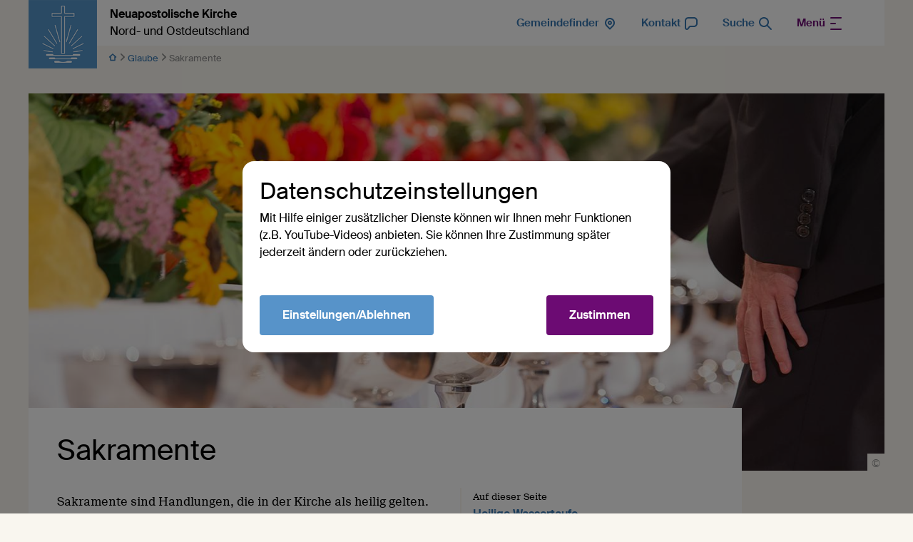

--- FILE ---
content_type: text/html; charset=UTF-8
request_url: https://nak-nordost.de/sakramente
body_size: 82909
content:
<!DOCTYPE html>
<html lang="de"> 
<head>

        <meta charset="utf-8">
        <title>Drei Sakramente - Neuapostolische Kirche Nord- und Ostdeutschland</title>
    
        
        <meta name="DC.title" lang="de" content="Drei Sakramente">
        <meta name="DC.date" scheme="W3CDTF" content="2022-09-30">
        <meta name="viewport" content="width=device-width, initial-scale=1, maximum-scale=1">
        <meta name="description" content=" Das Sakrament der Taufe wird meist in einem regulären Gottesdienst mit der Gemeinde gefeiert. In der Neuapostolischen Kirche gibt es drei Sakramente.">
        <meta property="og:url" content="https://nak-nordost.de/sakramente">
        <meta property="og:title" content="Drei Sakramente">
        <meta property="og:image" content="https://nak-nordost.de/api/media/216862/process?center=0%3A0&crop=max&height=630&token=42447a40a1b40682593df3a58296e8af%3A1801373479%3A9579098&width=1200&zoom=1">
        <meta property="og:image:width" content="1200">
        <meta property="og:image:height" content="630">
        <meta property="og:description" content="Sakramente sind Handlungen, die in der Kirche als heilig gelten. Es sind besondere Riten, bei denen es immer um Gemeinschaft geht: um die Gemeinschaft der Gläubigen untereinander und vor allem ihre Beziehung zu Gott. In der Neuapostolischen Kirche gibt es drei Sakramente: Die Heilige Wassertaufe, die Heilige Versiegelung und das Heilige Abendmahl.
">
        <meta name="seobility" content="c2c16b592e4dd180ef117eced5a1ac24">
        <link rel="canonical" href="https://nak-nordost.de/sakramente" />
    
        <!-- Basis CSS --> 
        <link rel="stylesheet" href="/static/themes/design2022/_theme_elements_557.css?cache=1767775358" />
    
        <!-- Splide -->
        <script src="/static/themes/design2022/js/splide/dist/js/splide.min.js"></script>
        
        <!-- Glightbox -->
        <script>document.addEventListener("touchstart", function(){}, true);</script>
        <script src="/static/themes/design2022/js/glightbox/dist/js/glightbox.min.js"></script>
    
            
    
        <link rel="shortcut icon" href="/static/themes/design2022/fav/favicon.ico">
    
        <link rel="icon" type="image/png" href="/static/themes/design2022/fav/favicon-192x192.png" sizes="192x192" />
        <link rel="icon" type="image/png" href="/static/themes/design2022/fav/favicon-160x160.png" sizes="160x160" />
        <link rel="icon" type="image/png" href="/static/themes/design2022/fav/favicon-96x96.png" sizes="96x96" />
        <link rel="icon" type="image/png" href="/static/themes/design2022/fav/favicon-16x16.png" sizes="16x16" />
        <link rel="icon" type="image/png" href="/static/themes/design2022/fav/favicon-32x32.png" sizes="32x32" />
    
        <script src="/static/themes/design2022/js/videojs/video.min.js"></script>
        <script src="/static/themes/design2022/js/videojs-contrib-quality-levels.min.js?"></script>
        <script src="/static/themes/design2022/js/videojs-hls-quality-selector.min.js"></script>

         




</head>
<body data-buuild-kind="" data-buuild-plugin-zone="true" data-buuild-plugin="Designer" data-buuild-pageload="/admin/557/page/223027/17/pageload">
  

    <div class="container">
        





<header class="container flex-columns hide-on-print" id="dropdown">
    <a href="/" class="logo" title="Logo"><img  src="/static/themes/design2022/images/logo.png" alt="Neuapostolische Kirche Logo" />
       <strong>Neuapostolische Kirche</strong><br />
        Nord- und Ostdeutschland
    </a>
    <span class="space"> </span>
    <a class="menu" href="/gemeindefinder"><em>Gemeindefinder</em>        
        

       <svg width="24px" height="24px" viewBox="0 0 24 24" version="1.1" xmlns="http://www.w3.org/2000/svg" xmlns:xlink="http://www.w3.org/1999/xlink">
        <g id="_Icons-/-24px--/-Place" stroke="none" stroke-width="1" fill="none" fill-rule="evenodd">
            <g id="ic_place" fill="currentColor">
                <g id="checkin" transform="translate(12.000000, 11.000000) rotate(-315.000000) translate(-12.000000, -11.000000) translate(5.000000, 4.000000)">
                    <path d="M7,1.13686838e-13 C3.13400675,1.13686838e-13 0,3.13400675 0,7 C0,10.8659932 3.13400675,14 7,14 L13,14 C13.5522847,14 14,13.5522847 14,13 L14,7 L13.9956923,6.75666659 C13.8567844,2.98314038 10.768348,1.13686838e-13 7,1.13686838e-13 Z M7,2 C9.69148867,2 11.8977332,4.13102566 11.99654,6.81189302 L12.0001692,7.01839514 L12,12 L7,12 C4.23857625,12 2,9.76142375 2,7 C2,4.23857625 4.23857625,2 7,2 Z" id="Combined-Shape"></path>
                    <path d="M7,4 C5.34314575,4 4,5.34314575 4,7 C4,8.65685425 5.34314575,10 7,10 C8.65685425,10 10,8.65685425 10,7 C10,5.34314575 8.65685425,4 7,4 Z M7,6 C7.55228475,6 8,6.44771525 8,7 C8,7.55228475 7.55228475,8 7,8 C6.44771525,8 6,7.55228475 6,7 C6,6.44771525 6.44771525,6 7,6 Z" id="Oval-2"></path>
                </g>
            </g>
        </g>
        </svg>

    
        
        </a>
    <a class="menu" href="/kontakt"><em>Kontakt</em>         
        


 
    <svg width="24px" height="24px" viewBox="0 0 24 24" version="1.1" xmlns="http://www.w3.org/2000/svg" xmlns:xlink="http://www.w3.org/1999/xlink">
        <g id="ic_contact" stroke="none" stroke-width="1" fill="none" fill-rule="evenodd">
            <g id="Chat" transform="translate(3.000000, 3.000000)" fill="currentColor">
                <path d="M7.35720026,0 L11.0355003,0 C11.9373003,0 12.6647003,0 13.2567003,0.0403803074 C13.8654003,0.0819103074 14.4037003,0.169480307 14.9134003,0.380600307 C16.1386003,0.888070307 17.1119003,1.86144031 17.6194003,3.08658031 C17.8305003,3.59628031 17.9181003,4.13456031 17.9596003,4.74331031 C18,5.33531031 18,6.06272031 18,6.96448031 L18,7.03550031 C18,7.93730031 18,8.66470031 17.9596003,9.25670031 C17.9181003,9.86540031 17.8305003,10.4037003 17.6194003,10.9134003 C17.1119003,12.1386003 16.1386003,13.1119003 14.9134003,13.6194003 C14.4037003,13.8305003 13.8654003,13.9181003 13.2567003,13.9596003 C12.6647003,14 11.9373003,14 11.0355003,14 L8.42860026,14 C7.96900026,14 7.87740026,14.0046003 7.80260026,14.0197003 C7.62840026,14.0548003 7.46670026,14.1356003 7.33420026,14.2539003 C7.27730026,14.3047003 7.21860026,14.3752003 6.94286026,14.7429003 L6.92131026,14.7716003 C6.31559026,15.5792003 5.83290026,16.2228003 5.43791026,16.6881003 C5.06664026,17.1255003 4.64696026,17.5654003 4.14609026,17.7725003 C2.76787026,18.3422003 1.18040026,17.8130003 0.419660263,16.5303003 C0.143190263,16.0641003 0.071380263,15.4604003 0.036790263,14.8878003 C0,14.2785003 0,13.4740003 0,12.4645003 L0,7.35720031 C0,6.27341031 0,5.39926031 0.057820263,4.69138031 C0.117370263,3.96253031 0.243180263,3.32234031 0.544970263,2.73005031 C1.02433026,1.78924031 1.78924026,1.02433031 2.73005026,0.544970307 C3.32234026,0.243180307 3.96253026,0.117370307 4.69138026,0.0578203074 C5.39926026,0 6.27341026,0 7.35720026,0 Z M4.85424026,2.05118031 C4.24907026,2.10062031 3.90138026,2.19279031 3.63803026,2.32698031 C3.07354026,2.61460031 2.61460026,3.07354031 2.32698026,3.63803031 C2.19279026,3.90138031 2.10062026,4.24907031 2.05118026,4.85424031 C2.00078026,5.47108031 2.00000026,6.26339031 2.00000026,7.40000031 L2.00000026,12.4286003 C2.00000026,13.4821003 2.00045026,14.2257003 2.03315026,14.7672003 C2.04933026,15.0350003 2.07195026,15.2233003 2.09854026,15.3560003 C2.12107026,15.4685003 2.14072026,15.5106003 2.14180026,15.5133003 C2.39548026,15.9375003 2.92112026,16.1127003 3.37856026,15.9256003 C3.38104026,15.9241003 3.42204026,15.9021003 3.50757026,15.8257003 C3.60844026,15.7355003 3.73951026,15.5984003 3.91318026,15.3938003 C4.26422026,14.9803003 4.71074026,14.3857003 5.34286026,13.5429003 C5.35735026,13.5235003 5.37171026,13.5044003 5.38594026,13.4853003 C5.59427026,13.2071003 5.77734026,12.9626003 6.00255026,12.7617003 C6.40023026,12.4068003 6.88528026,12.1642003 7.40780026,12.0590003 C7.70370026,11.9994003 8.00910026,11.9997003 8.35670026,12.0000003 C8.38050026,12.0000003 8.40440026,12.0000003 8.42860026,12.0000003 L11.0000003,12.0000003 C11.9456003,12.0000003 12.6047003,11.9995003 13.1206003,11.9643003 C13.6275003,11.9297003 13.9227003,11.8650003 14.1481003,11.7716003 C14.8831003,11.4672003 15.4672003,10.8831003 15.7716003,10.1481003 C15.8650003,9.92270031 15.9297003,9.62750031 15.9643003,9.12060031 C15.9995003,8.60470031 16.0000003,7.94560031 16.0000003,7.00000031 C16.0000003,6.05444031 15.9995003,5.39534031 15.9643003,4.87945031 C15.9297003,4.37254031 15.8650003,4.07734031 15.7716003,3.85195031 C15.4672003,3.11687031 14.8831003,2.53284031 14.1481003,2.22836031 C13.9227003,2.13500031 13.6275003,2.07033031 13.1206003,2.03574031 C12.6047003,2.00054031 11.9456003,2.00000031 11.0000003,2.00000031 L7.40000026,2.00000031 C6.26339026,2.00000031 5.47108026,2.00078031 4.85424026,2.05118031 Z" id="Shape"></path>
            </g>
        </g>
    </svg>

    
        
         </a>
    <a class="menu" href="/suche"><em>Suche </em>         
        


<svg width="24px" height="24px" viewBox="0 0 24 24" version="1.1" xmlns="http://www.w3.org/2000/svg" xmlns:xlink="http://www.w3.org/1999/xlink">
    <g id="_Icons-/-24px--/-Search" stroke="none" stroke-width="1" fill="none" fill-rule="evenodd">
        <g id="Search" transform="translate(3.000000, 3.000000)" fill="currentColor">
            <path d="M10.7929,10.7929 C11.1834,10.4024 11.8166,10.4024 12.2071,10.7929 L17.7071,16.2929 C18.0976,16.6834 18.0976,17.3166 17.7071,17.7071 C17.3166,18.0976 16.6834,18.0976 16.2929,17.7071 L10.7929,12.2071 C10.4024,11.8166 10.4024,11.1834 10.7929,10.7929 Z" id="Path"></path>
            <path d="M7,2 C4.23858,2 2,4.23858 2,7 C2,9.7614 4.23858,12 7,12 C9.7614,12 12,9.7614 12,7 C12,4.23858 9.7614,2 7,2 Z M0,7 C0,3.13401 3.13401,0 7,0 C10.866,0 14,3.13401 14,7 C14,10.866 10.866,14 7,14 C3.13401,14 0,10.866 0,7 Z" id="Shape"></path>
        </g>
    </g>
</svg>
    
    
        
        </a>
    
    
    
        
    
            
            

    
    
     <div  class="dropdown flex-columns flex-rows-smartphone gap-0">
            
                  
        
                        
                            
                    <nav class="">
                        
                        <strong><a href="/aktuell">Aktuell</a></strong>
                
                        
                            
                            <a href="/live-und-video">Live und Video</a>
                        
                            
                            <a href="/meldungen">Meldungen</a>
                        
                            
                            <a href="/veranstaltungen">Veranstaltungen</a>
                        
                            
                            <a href="/dialogforum">Dialogforum</a>
                        
                            
                            <a href="/kampagnen">Kampagnen</a>
                        
                            
                            <a href="/downloads">Downloads</a>
                        
                            
                            <a href="/faq">FAQ</a>
                        
                   </nav>
            
                         
                            
                    <nav class="">
                        
                        <strong><a href="/glaube">Glaube</a></strong>
                
                        
                            
                            <a href="/bekenntnis">Bekenntnis</a>
                        
                            
                            <a href="/gottesdienst">Gottesdienst</a>
                        
                            
                            <a href="/sakramente">Sakramente</a>
                        
                            
                            <a href="/segnungen">Segnungen</a>
                        
                            
                            <a href="/seelsorge">Seelsorge</a>
                        
                            
                            <a href="/geistliches-amt">Geistliches Amt</a>
                        
                            
                            <a href="/katechismus">Katechismus</a>
                        
                   </nav>
            
                         
                            
                    <nav class="">
                        
                        <strong><a href="/gemeinschaft">Gemeinschaft</a></strong>
                
                        
                            
                            <a href="/kinder">Kinder</a>
                        
                            
                            <a href="/jugendliche">Jugendliche</a>
                        
                            
                            <a href="/erwachsene">Erwachsene</a>
                        
                            
                            <a href="/gruppen">Gruppen</a>
                        
                            
                            <a href="/kirchenmusik">Kirchenmusik</a>
                        
                            
                            <a href="/oekumene">Ökumene</a>
                        
                            
                            <a href="/weltweit">Weltweit</a>
                        
                   </nav>
            
                         
                            
                    <nav class="">
                        
                        <strong><a href="/kirche">Kirche</a></strong>
                
                        
                            
                            <a href="/kirchenbezirke">Kirchenbezirke</a>
                        
                            
                            <a href="/leitung">Leitung</a>
                        
                            
                            <a href="/verwaltung">Verwaltung</a>
                        
                            
                            <a href="/finanzen">Finanzen</a>
                        
                            
                            <a href="/fortbildung">Fortbildung</a>
                        
                            
                            <a href="/stellenangebote">Stellenangebote</a>
                        
                            
                            <a href="/geschichte">Geschichte</a>
                        
                   </nav>
            
                 

             
             
             <div></div>
       </div>    
    
    <a  href="#dropdown" class="menu toggle-open primary"><em>Menü</em>         
        


    <svg width="24px" height="24px" viewBox="0 0 24 24" version="1.1" xmlns="http://www.w3.org/2000/svg" xmlns:xlink="http://www.w3.org/1999/xlink">
        <g id="_Icons-/-24px--/-_Menu" stroke="none" stroke-width="1" fill="none" fill-rule="evenodd">
            <rect id="Rectangle" x="0" y="0" width="24" height="24"></rect>
            <g id="menu" transform="translate(5.000000, 3.000000)" fill="currentColor">
                    <path d="M14,0 C14.5522847,0 15,0.44771525 15,1 C15,1.51283584 14.6139598,1.93550716 14.1166211,1.99327227 L14,2 L0,2 C-0.55228475,2 -1,1.55228475 -1,1 C-1,0.487164161 -0.61395981,0.0644928393 -0.116621125,0.00672773133 L0,0 L14,0 Z" id="Line"></path>
                <path d="M6,8 C6.55228475,8 7,8.44771525 7,9 C7,9.51283584 6.61395981,9.93550716 6.11662113,9.99327227 L6,10 L0,10 C-0.55228475,10 -1,9.55228475 -1,9 C-1,8.48716416 -0.61395981,8.06449284 -0.116621125,8.00672773 L0,8 L6,8 Z" id="Line"></path>
                <path d="M14,16 C14.5522847,16 15,16.4477153 15,17 C15,17.5128358 14.6139598,17.9355072 14.1166211,17.9932723 L14,18 L0,18 C-0.55228475,18 -1,17.5522847 -1,17 C-1,16.4871642 -0.61395981,16.0644928 -0.116621125,16.0067277 L0,16 L14,16 Z" id="Line"></path>
            </g>
        </g>
    </svg>

    
        
        </a>  
    <a  href="#" class="menu toggle-close" ><em>Menü</em>         
        


    <svg width="24px" height="24px" viewBox="0 0 24 24" version="1.1" xmlns="http://www.w3.org/2000/svg" xmlns:xlink="http://www.w3.org/1999/xlink">
        <g id="_Icons-/-24px--/-_Menu" stroke="none" stroke-width="1" fill="none" fill-rule="evenodd">
            <rect id="Rectangle" x="0" y="0" width="24" height="24"></rect>
            <g id="menu" transform="translate(5.000000, 3.000000)" fill="currentColor">
                    <path d="M14,0 C14.5522847,0 15,0.44771525 15,1 C15,1.51283584 14.6139598,1.93550716 14.1166211,1.99327227 L14,2 L0,2 C-0.55228475,2 -1,1.55228475 -1,1 C-1,0.487164161 -0.61395981,0.0644928393 -0.116621125,0.00672773133 L0,0 L14,0 Z" id="Line"></path>
                <path d="M6,8 C6.55228475,8 7,8.44771525 7,9 C7,9.51283584 6.61395981,9.93550716 6.11662113,9.99327227 L6,10 L0,10 C-0.55228475,10 -1,9.55228475 -1,9 C-1,8.48716416 -0.61395981,8.06449284 -0.116621125,8.00672773 L0,8 L6,8 Z" id="Line"></path>
                <path d="M14,16 C14.5522847,16 15,16.4477153 15,17 C15,17.5128358 14.6139598,17.9355072 14.1166211,17.9932723 L14,18 L0,18 C-0.55228475,18 -1,17.5522847 -1,17 C-1,16.4871642 -0.61395981,16.0644928 -0.116621125,16.0067277 L0,16 L14,16 Z" id="Line"></path>
            </g>
        </g>
    </svg>

    
        
        </a>
</header>

    
        
    

    
        <div class="breadcrumbs hide-on-print">
           
                
            
                <span><a href="/">        
        


    <svg width="12" height="12" viewBox="0 0 12 12" xmlns="http://www.w3.org/2000/svg">
        <path d="m1.002 5.44-.049.047C.508 5.953.833 6.75 1.5 6.75h.75v3.75c0 .414.336.75.75.75h6l.072-.003a.75.75 0 0 0 .678-.747V6.75h.75c.69 0 1.014-.852.498-1.31l-4.5-4a.75.75 0 0 0-.996 0l-4.5 4zM6 3.002l2.634 2.342-.032.02A.75.75 0 0 0 8.25 6v3.75h-4.5V6l-.003-.072a.75.75 0 0 0-.349-.564l-.033-.019L6 3.004z" fill="currentColor" fill-rule="nonzero"/>
    </svg>


    
        
        </a>        
                            
        


    <svg width="9" height="12" viewBox="0 0 9 12" xmlns="http://www.w3.org/2000/svg">
        <path d="M5.855 6 2.232 2.283a.725.725 0 0 1 0-1.063.82.82 0 0 1 1.118 0l4.418 4.248c.31.294.31.77 0 1.064L3.35 10.779a.818.818 0 0 1-1.118 0 .725.725 0 0 1 0-1.063L5.855 6z" fill="currentColor" fill-rule="nonzero"/>
    </svg>

    
        
        
                </span>

                                
                
            
                
                     
                        
                        <span><a href="/glaube">Glaube</a>         
        


    <svg width="9" height="12" viewBox="0 0 9 12" xmlns="http://www.w3.org/2000/svg">
        <path d="M5.855 6 2.232 2.283a.725.725 0 0 1 0-1.063.82.82 0 0 1 1.118 0l4.418 4.248c.31.294.31.77 0 1.064L3.35 10.779a.818.818 0 0 1-1.118 0 .725.725 0 0 1 0-1.063L5.855 6z" fill="currentColor" fill-rule="nonzero"/>
    </svg>

    
        
        </span>
                    
                
                
                
                
                
                <span class="hide-unless-smartphone">Sakramente</span>
                <span class="hide-on-smartphone">Sakramente</span>
        </div>    
    

<div data-buuild-dropzone="container" class="container min-height">
    <div data-uuid="93067BEE-A3DD-11EC-BB68-910EC576BE39" data-buuild-dropzone="maincontent" data-buuild-zone="content" class="">
	



    <!-- me --> 

    <section class="content_page_teaser grid gap-0">
        
        <div class="twelve">
        
            



 








        

        
            

                <div class="media-wrapper">
                    <img loading="lazy" alt="" src="/api/media/216862/process?center=0%3A0&amp;crop=max&amp;height=600&amp;ratio=1360%3A600&amp;token=84340fdd4c3a98aada69d9010e8ad93a%3Ano%3A6468747&amp;width=1360&amp;zoom=1"  />
                    <span class="copyright" title=" Martin Brandt">&copy;</span>
                </div>

            
    

        
    

    

        </div>
                
        <div class="teaser-grid ten ">
            
            <h1 class="teaser-title">Sakramente</h1>        
        
            <div class="teaser-content">
                <p><span><span><span>Sakramente sind Handlungen, die in der Kirche als heilig gelten. Es sind besondere Riten, bei denen es immer um Gemeinschaft geht: um die Gemeinschaft der Gläubigen untereinander und vor allem ihre Beziehung zu Gott. In der Neuapostolischen Kirche gibt es drei Sakramente: Die Heilige Wassertaufe, die Heilige Versiegelung und das Heilige Abendmahl.</span></span></span></p>

            </div>
        
            
                <div class="teaser-marker flex-rows">
                    <p><small>Auf dieser Seite</small></p>
                    
                    
                    
                    
                        
                        
                            
                            
                            
                            
                            
                            
                            
                            
                            
                            
                                <a class="withicon" href="#B74A7BBE-D046-11EC-8E6B-C339196A2839">Heilige Wassertaufe         
        


    <svg width="24" height="24" viewBox="0 0 24 24" xmlns="http://www.w3.org/2000/svg">
        <path d="M11.606 17.548c-.013-.002-.027-.008-.041-.01-.014-.002-.028-.008-.042-.01-.014-.006-.027-.008-.041-.014-.014-.006-.028-.008-.042-.014l-.037-.018a.79.79 0 0 1-.08-.04c-.013-.009-.027-.015-.04-.025a.252.252 0 0 1-.036-.027c-.012-.008-.024-.016-.034-.026-.02-.016-.04-.036-.057-.053l-.006-.006-4.888-4.888a.899.899 0 0 1 1.27-1.269l3.357 3.357-.002-7.61a.896.896 0 1 1 1.793.003v7.607l3.357-3.357a.899.899 0 0 1 1.27 1.27l-4.888 4.887c-.022.021-.043.04-.067.059-.01.01-.02.016-.032.024-.014.01-.027.02-.04.027-.011.008-.025.014-.039.024a.238.238 0 0 1-.037.022l-.04.02c-.014.005-.026.013-.04.02l-.039.015c-.014.006-.028.012-.043.016a.261.261 0 0 1-.042.01l-.044.012c-.015.004-.031.004-.047.008-.014.002-.026.006-.038.006a.891.891 0 0 1-.178 0c-.011 0-.023-.004-.037-.006a.14.14 0 0 0-.05-.014z" fill="currentColor" fill-rule="nonzero"/>
    </svg>


    
        
        </a>
                            
                        
                            
                            
                            
                            
                            
                            
                            
                            
                            
                            
                                <a class="withicon" href="#B74AAF4E-D046-11EC-8E6B-C339196A2839">Heilige Versiegelung         
        


    <svg width="24" height="24" viewBox="0 0 24 24" xmlns="http://www.w3.org/2000/svg">
        <path d="M11.606 17.548c-.013-.002-.027-.008-.041-.01-.014-.002-.028-.008-.042-.01-.014-.006-.027-.008-.041-.014-.014-.006-.028-.008-.042-.014l-.037-.018a.79.79 0 0 1-.08-.04c-.013-.009-.027-.015-.04-.025a.252.252 0 0 1-.036-.027c-.012-.008-.024-.016-.034-.026-.02-.016-.04-.036-.057-.053l-.006-.006-4.888-4.888a.899.899 0 0 1 1.27-1.269l3.357 3.357-.002-7.61a.896.896 0 1 1 1.793.003v7.607l3.357-3.357a.899.899 0 0 1 1.27 1.27l-4.888 4.887c-.022.021-.043.04-.067.059-.01.01-.02.016-.032.024-.014.01-.027.02-.04.027-.011.008-.025.014-.039.024a.238.238 0 0 1-.037.022l-.04.02c-.014.005-.026.013-.04.02l-.039.015c-.014.006-.028.012-.043.016a.261.261 0 0 1-.042.01l-.044.012c-.015.004-.031.004-.047.008-.014.002-.026.006-.038.006a.891.891 0 0 1-.178 0c-.011 0-.023-.004-.037-.006a.14.14 0 0 0-.05-.014z" fill="currentColor" fill-rule="nonzero"/>
    </svg>


    
        
        </a>
                            
                        
                            
                            
                            
                            
                            
                            
                            
                            
                            
                            
                                <a class="withicon" href="#B74A4658-D046-11EC-8E6B-C339196A2839">Heiliges Abendmahl         
        


    <svg width="24" height="24" viewBox="0 0 24 24" xmlns="http://www.w3.org/2000/svg">
        <path d="M11.606 17.548c-.013-.002-.027-.008-.041-.01-.014-.002-.028-.008-.042-.01-.014-.006-.027-.008-.041-.014-.014-.006-.028-.008-.042-.014l-.037-.018a.79.79 0 0 1-.08-.04c-.013-.009-.027-.015-.04-.025a.252.252 0 0 1-.036-.027c-.012-.008-.024-.016-.034-.026-.02-.016-.04-.036-.057-.053l-.006-.006-4.888-4.888a.899.899 0 0 1 1.27-1.269l3.357 3.357-.002-7.61a.896.896 0 1 1 1.793.003v7.607l3.357-3.357a.899.899 0 0 1 1.27 1.27l-4.888 4.887c-.022.021-.043.04-.067.059-.01.01-.02.016-.032.024-.014.01-.027.02-.04.027-.011.008-.025.014-.039.024a.238.238 0 0 1-.037.022l-.04.02c-.014.005-.026.013-.04.02l-.039.015c-.014.006-.028.012-.043.016a.261.261 0 0 1-.042.01l-.044.012c-.015.004-.031.004-.047.008-.014.002-.026.006-.038.006a.891.891 0 0 1-.178 0c-.011 0-.023-.004-.037-.006a.14.14 0 0 0-.05-.014z" fill="currentColor" fill-rule="nonzero"/>
    </svg>


    
        
        </a>
                            
                        
                    
                </div>
                
            
            
            
        </div>
            
          
    </section>


    














         
    

                                               
        
    
            <section class="text_block grid gap-0" id="B74A7BBE-D046-11EC-8E6B-C339196A2839">
    
            
                
                    
                                            
                            <div class="text-image eight offset-two">
                                



 








        

        
            

                <div class="media-wrapper">
                    <img loading="lazy" alt="" src="/api/media/216864/process?center=0%3A0&amp;crop=max&amp;height=1600&amp;ratio=1%3A1&amp;token=b46e44e88763f4be09a621af0fe32c87%3Ano%3A8934936&amp;width=1600&amp;zoom="  />
                    
                </div>

            
    

        
    

    

                            </div>
                        
                    
                
                
                    <div class=" eight offset-two grid gap-0">
                    
                         
                        
                        
                        <div class="text-inner twelve">                        
                            <h2 class="text-titel">Heilige Wassertaufe  <a href="#">        
        

    <svg width="24" height="24" viewBox="0 0 24 24" xmlns="http://www.w3.org/2000/svg">
        <path d="M11.606 6.024c-.013.002-.027.008-.041.01-.014.002-.028.008-.042.01-.014.006-.027.008-.041.014-.014.006-.028.008-.042.014l-.037.018a.79.79 0 0 0-.08.04c-.013.009-.027.015-.04.025a.252.252 0 0 0-.036.027c-.012.008-.024.016-.034.026-.02.016-.04.036-.057.053l-.006.006-4.888 4.888a.899.899 0 0 0 1.27 1.269l3.357-3.357-.002 7.61a.896.896 0 1 0 1.793-.003V9.067l3.357 3.357a.899.899 0 0 0 1.27-1.27l-4.888-4.887c-.022-.021-.043-.04-.067-.059-.01-.01-.02-.016-.032-.024a1.639 1.639 0 0 0-.04-.027c-.011-.008-.025-.014-.039-.024a.238.238 0 0 0-.037-.022l-.04-.02c-.014-.005-.026-.013-.04-.02l-.039-.015c-.014-.006-.028-.012-.043-.016A.261.261 0 0 0 12 6.03l-.044-.012c-.015-.004-.031-.004-.047-.008-.014-.002-.026-.006-.038-.006a.891.891 0 0 0-.178 0c-.011 0-.023.004-.037.006a.14.14 0 0 1-.05.014z" fill="currentColor" fill-rule="nonzero"/>
    </svg>


    
        
        </a></h2>
                            <div class="text-content"><p><span><span><span>„Taufe“ ist einer jener alten religiösen Begriffe, die es bis in unsere Alltagssprache geschafft haben. Wenn etwas „aus der Taufe gehoben“ wird, wird es zum Leben erweckt – etwa eine Idee oder ein neues Projekt. Oft wird auch von „taufen“ gesprochen, wenn Dingen ein Name gegeben wird. Geräte oder Fahrzeuge, nicht zuletzt Schiffe, werden „getauft“, also feierlich in Betrieb genommen und dabei benannt. In jedem Falle ist es immer ein freudiges Ereignis und eine Handlung, die nie im Stillen stattfindet, sondern in fröhlicher Gemeinschaft. Genauso ist es auch dort, wo all diese „Taufen“ ihren begrifflichen Ursprung haben: in der Kirche. Dort ist es aber noch viel mehr als nur ein feierlicher Akt.</span></span></span></p>

<p><strong>Der Mensch bekennt sich zu Gott - Ablauf der Heiligen Taufe im Gottesdienst</strong></p>

<p><span><span><span>Wenn ein Mensch sich taufen lässt, wird er in die Kirche aufgenommen: Er wird Teil der „Kirche Christi“, also der Gemeinschaft derjenigen, die an Jesus Christus glauben und ihn „als Herrn bekennen“, wie es in altem Kirchendeutsch heißt. Bei der Taufe bekennt sich der Mensch zu Gott und sagt „Ja“ zu ihm. Aber dieses Bekenntnis ist nicht einseitig. Auch Gott sagt bei der Taufe „Ja“ zum Menschen: Ja, ich bin für dich da, dein ganzes Leben, ohne Wenn und Aber, auch dann, wenn du dich von mir abwendest. </span></span></span></p>

<p><span><span><span>Das Sakrament der Taufe wird meist in einem regulären Gottesdienst mit der Gemeinde gefeiert. Getauft wird mit Wasser. In der Neuapostolischen Kirche zeichnet der Priester dem Täufling – also dem Menschen, der sich taufen lässt – drei Kreuzzeichen mit Wasser auf die Stirn. Dazu spricht er die Worte: „Ich taufe dich in dem Namen Gottes, des Vaters, des Sohnes und des Heiligen Geistes.“ Die Bibel erzählt davon, dass auch Jesus sich taufen ließ, indem er im Jordan untertauchte. Später gab er seinen Jüngern den Auftrag, auch andere zu taufen: „Gehet hin und lehret alle Völker: Taufet sie auf den Namen des Vaters und des Sohnes und des Heiligen Geistes …“ Das Wasser als Element verweist außerdem darauf, dass nach christlicher Vorstellung mit der Taufe alles Ungute, das den Menschen von Gott trennt, abgewaschen wird.</span></span></span></p>

<p><strong>Taufe von Kindern und Erwachsenen</strong></p>

<p><span><span><span>In der Neuapostolischen Kirche werden sowohl Kinder als auch Erwachsene getauft. Bei Kindern geben deren Eltern stellvertretend das Bekenntnis zu Jesus Christus ab. Wenn die Kinder mit 14 Jahren religionsmündig sind, können sie dieses Bekenntnis bei der Konfirmation bestätigen. Jede Taufe, die mit Wasser und im Namen des dreieinigen Gottes vollzogen wird, ganz gleich in welcher Konfession, erkennt die Neuapostolische Kirche als gültig an, wie dies umgekehrt auch die anderen Kirchen der Ökumene tun.</span></span></span></p>
</div>
                            
                               

                        </div>
               
                        
                    
                        
                        
                    
                </div>

                
            
             </section>

                                                           
                                                                       
                                                           













         
    

                                               
        
    
            <section class="text_block grid gap-0" id="B74AAF4E-D046-11EC-8E6B-C339196A2839">
    
            
                
                    
                                            
                            <div class="text-image eight offset-two">
                                



 








        

        
            

                <div class="media-wrapper">
                    <img loading="lazy" alt="" src="/api/media/216867/process?center=0%3A0&amp;crop=max&amp;height=1600&amp;ratio=1%3A1&amp;token=ce6271583a9ff0d4fbc6fc17a7bee959%3Ano%3A4621281&amp;width=1600&amp;zoom="  />
                    
                </div>

            
    

        
    

    

                            </div>
                        
                    
                
                
                    <div class=" eight offset-two grid gap-0">
                    
                         
                        
                        
                        <div class="text-inner twelve">                        
                            <h2 class="text-titel">Heilige Versiegelung  <a href="#">        
        

    <svg width="24" height="24" viewBox="0 0 24 24" xmlns="http://www.w3.org/2000/svg">
        <path d="M11.606 6.024c-.013.002-.027.008-.041.01-.014.002-.028.008-.042.01-.014.006-.027.008-.041.014-.014.006-.028.008-.042.014l-.037.018a.79.79 0 0 0-.08.04c-.013.009-.027.015-.04.025a.252.252 0 0 0-.036.027c-.012.008-.024.016-.034.026-.02.016-.04.036-.057.053l-.006.006-4.888 4.888a.899.899 0 0 0 1.27 1.269l3.357-3.357-.002 7.61a.896.896 0 1 0 1.793-.003V9.067l3.357 3.357a.899.899 0 0 0 1.27-1.27l-4.888-4.887c-.022-.021-.043-.04-.067-.059-.01-.01-.02-.016-.032-.024a1.639 1.639 0 0 0-.04-.027c-.011-.008-.025-.014-.039-.024a.238.238 0 0 0-.037-.022l-.04-.02c-.014-.005-.026-.013-.04-.02l-.039-.015c-.014-.006-.028-.012-.043-.016A.261.261 0 0 0 12 6.03l-.044-.012c-.015-.004-.031-.004-.047-.008-.014-.002-.026-.006-.038-.006a.891.891 0 0 0-.178 0c-.011 0-.023.004-.037.006a.14.14 0 0 1-.05.014z" fill="currentColor" fill-rule="nonzero"/>
    </svg>


    
        
        </a></h2>
                            <div class="text-content"><p><span><span><span>Die Heilige Versiegelung sticht unter den drei Sakramenten der Neuapostolischen Kirche am stärksten hervor, weil es ein stark apostolisch geprägtes Sakrament ist, auch wenn es der katholischen Firmung ähnlich scheint. </span></span></span></p>

<p><span><span><span>Die Bedeutung der Versiegelung hat sich im Laufe der Kirchengeschichte mehrfach gewandelt. Heute wird es als das Sakrament verstanden, das die Wassertaufe quasi komplettiert: Getaufte Gläubige empfangen bei ihrer Versiegelung die „Gabe des Heiligen Geistes“, wie es offiziell heißt. Sie sind dann „wiedergeboren“ aus „Wasser und Geist“. Sie bekennen damit nicht mehr nur ihren Glauben an Gott als Vater, Sohn und Heiligem Geist, sondern auch an die Apostel und daran, dass diese im Auftrag Jesu Christi tätig sind. Damit rückt auch ein zentrales Motiv des neuapostolischen Glaubens ins Blickfeld: die Erwartung, dass Jesus Christus wiederkommt und dann diejenigen um sich versammelt, die an ihn geglaubt und auf ihn gewartet haben.</span></span></span></p>

<p><strong><span><span><span>Spendung des Sakraments durch Apostel&nbsp; - Ablauf der Heiligen Versiegelung im Gottesdienst</span></span></span></strong></p>

<p><span><span><span>Anders als die Wassertaufe wird das Sakrament der Heiligen Versiegelung ausschließlich von Aposteln gespendet. Sie legen den Gläubigen bei der Versiegelung die Hand auf und sprechen dazu ein Gebet. Auch Kinder empfangen dieses Sakrament. Wie bei der Taufe sind es auch hier die Eltern, die dann stellvertretend das notwendige Bekenntnis ablegen.</span></span></span></p>
</div>
                            
                               

                        </div>
               
                        
                    
                        
                        
                    
                </div>

                
            
             </section>

                                                           
                                                                       
                                                           













         
    

                                               
        
    
            <section class="text_block grid gap-0" id="B74A4658-D046-11EC-8E6B-C339196A2839">
    
            
                
                    
                                            
                            <div class="text-image eight offset-two">
                                



 








        

        
            

                <div class="media-wrapper">
                    <img loading="lazy" alt="" src="/api/media/216863/process?center=0%3A0&amp;crop=max&amp;height=1600&amp;ratio=1%3A1&amp;token=ebc8fff79cbec91e7b5bceba40288277%3Ano%3A232238&amp;width=1600&amp;zoom="  />
                    
                </div>

            
    

        
    

    

                            </div>
                        
                    
                
                
                    <div class=" eight offset-two grid gap-0">
                    
                         
                        
                        
                        <div class="text-inner twelve">                        
                            <h2 class="text-titel">Heiliges Abendmahl  <a href="#">        
        

    <svg width="24" height="24" viewBox="0 0 24 24" xmlns="http://www.w3.org/2000/svg">
        <path d="M11.606 6.024c-.013.002-.027.008-.041.01-.014.002-.028.008-.042.01-.014.006-.027.008-.041.014-.014.006-.028.008-.042.014l-.037.018a.79.79 0 0 0-.08.04c-.013.009-.027.015-.04.025a.252.252 0 0 0-.036.027c-.012.008-.024.016-.034.026-.02.016-.04.036-.057.053l-.006.006-4.888 4.888a.899.899 0 0 0 1.27 1.269l3.357-3.357-.002 7.61a.896.896 0 1 0 1.793-.003V9.067l3.357 3.357a.899.899 0 0 0 1.27-1.27l-4.888-4.887c-.022-.021-.043-.04-.067-.059-.01-.01-.02-.016-.032-.024a1.639 1.639 0 0 0-.04-.027c-.011-.008-.025-.014-.039-.024a.238.238 0 0 0-.037-.022l-.04-.02c-.014-.005-.026-.013-.04-.02l-.039-.015c-.014-.006-.028-.012-.043-.016A.261.261 0 0 0 12 6.03l-.044-.012c-.015-.004-.031-.004-.047-.008-.014-.002-.026-.006-.038-.006a.891.891 0 0 0-.178 0c-.011 0-.023.004-.037.006a.14.14 0 0 1-.05.014z" fill="currentColor" fill-rule="nonzero"/>
    </svg>


    
        
        </a></h2>
                            <div class="text-content"><p><span><span><span>Das Heilige Abendmahl zeigt, dass Glauben auch etwas Sinnliches ist. „Schmecket und sehet, wie freundlich der Herr ist“, heißt es schon in einem alten Psalm. Gleichzeitig ist das Abendmahl auch das geheimnisvollste der Sakramente. Die Konfessionen messen ihm unterschiedliche Bedeutung zu, aber alle feiern es im Gedenken an das letzte Abendmahl, das Jesus im Kreis der engsten Vertrauten am Vorabend seines Todes gefeiert hat. Brot und Wein stehen dabei im Mittelpunkt. </span></span></span></p>

<p><span><span><span>Gleichzeitig regt das Abendmahl seit je her auch zum Widerspruch an. Am Beginn steht eine provozierende Aussage Jesu: Wer nicht „sein Fleisch“ esse und „sein Blut“ trinke, habe „kein Leben“ in sich. Die sprachlichen Bilder, die dem Abendmahl seinen Sinn geben, sind erklärungsbedürftig. Die Gläubigen „genießen“ beim Abendmahl „Leib und Blut Jesu“. Manche alten Kirchenlieder, die die Gemeinde auch heute noch zur Abendmahlsfeier singt, sind blutgetränkt: „…dein Blut mein Freudenmeer“, „sein Blut wusch meine Seele rein“ oder auch „… dein Blut! Ich tauche mich tief hinein in diese Flut“. Schon die Bibel berichtet davon, dass sich Menschen von Jesus abwandten angesichts dieser drastischen Aufforderung. Erst kurz vor seinem Tod eröffnet er denjenigen, die sich nicht abbringen ließen, was er mit seinen Worten gemeint hatte: Beim letzten Abendmahl erklärt er Brot und Wein zu seinem Fleisch und Blut.</span></span></span></p>

<p><strong><span><span><span>Zum Gedächtnis an das Leiden und Sterben Jesu - Ablauf des Heiligen Abendmahls im Gottesdienst</span></span></span></strong></p>

<p><span><span><span>Seither feiert die Christenheit das Abendmahl mit Brot und Wein zum Gedächtnis an das Leiden und Sterben Jesu und an seine Auferstehung. Und doch ist es mehr als nur ein symbolischer Akt. Nach neuapostolischer Lehre werden Brot und Wein beim Abendmahl zwar nicht sichtbar, aber doch wahrhaftig zu Leib und Blut Christi. Mit anderen Worten: Gott selbst gibt sich also im Abendmahl den Gläubigen hin. Sie empfangen es in Form einer Hostie, also einer Oblate, die ungefähr den Durchmesser eines Zwei-Euro-Stücks hat. Auf ihr sind drei Weintropfen geträufelt. Der Priester reicht die Hostie mit den Worten: „Der Leib und das Blut Jesu für dich gegeben“. Die Gläubigen nehmen sie und antworten darauf mit „Amen“.</span></span></span></p>

<p><span><span><span>Das Abendmahl führt also nicht nur die Gläubigen untereinander zusammen, sondern verbindet sie auch mit Jesus Christus. Das Bild des „Leibes Christi“ erinnert daran, dass in den biblischen Schriften auch die Gemeinschaft der Gläubigen als „Leib Christi“ bezeichnet wird. Sie selbst sind durch die Taufe Teil dieses „Leibes“. Das Abendmahl verstärkt damit den Gedanken des Dazugehörens. Wer es feiert, erneuert sein Bekenntnis zu Jesus Christus. Außerdem ist es unter dem Gedanken von Tod und Auferstehung eine Erinnerung daran, dass Christus zugesagt hat, wiederzukommen. Das gemeinsame Mahl ist auf diese Weise ein Stück vorweggenommenes Himmelreich – ein gemeinsames Innehalten und sich Stärken für den weiteren Weg.</span></span></span></p>
</div>
                            
                               

                        </div>
               
                        
                    
                        
                        
                    
                </div>

                
            
             </section>

                                                           
                                                                       
                                                           



<section class="content_related hide-on-print" id="CE18F26A-D1DD-11EC-A6FA-F925196A2839">
    
    <h2>Empfohlene Inhalte</h2>
    
    <div class="grid">
        
        <div class="six  flex-rows gap-0">
            
            



 








        

        
            

                <div class="media-wrapper">
                    <img loading="lazy" alt="" src="/api/media/10536598/process?center=0%3A0&amp;crop=max&amp;height=450&amp;ratio=16%3A9&amp;token=321df1c55ecd4e140e9eae54a7fc6c3a%3Ano%3A8480920&amp;width=800&amp;zoom=1"  />
                    <span class="copyright" title=" Jessica Krämer">&copy;</span>
                </div>

            
    

        
    

    


            <div class="inner flex-rows space">
                <h3>Segnungen</h3>
                <div><p>Segen – das ist ein Stück Himmel to go. Ein Zuspruch auf dem Weg. Es bedeutet getragen zu werden und behütet zu sein. Gesegnet sein ist das gute Gefühl, das Leben nicht allein stemmen zu müssen. Die Neuapostolische Kirche segnet Gläubige auf ihrem Lebensweg in unterschiedlichen Lebenssituationen.</p>
</div>
                <a href="/segnungen" class="button">Mehr dazu</a>
            </div>                
        </div>
        
        <div class="six flex-rows gap-0">
                   
            



 








        

        
            

                <div class="media-wrapper">
                    <img loading="lazy" alt="" src="/api/media/10536599/process?center=0%3A0&amp;crop=max&amp;height=450&amp;ratio=16%3A9&amp;token=ba9fdb5c408b8566af3874054b6b3964%3Ano%3A9841267&amp;width=800&amp;zoom=1"  />
                    <span class="copyright" title=" Frank Schuldt">&copy;</span>
                </div>

            
    

        
    

    


            <div class="inner flex-rows space">
                <h3>Katechismus</h3>
                <div><p>Auf welchen Traditionen und Lehren der neuapostolische Glaube fußt, erzählt der 2012 erschienene „Katechismus der Neuapostolischen Kirche“. Das Grundlagenwerk gibt einen systematischen Überblick über die Lehre und zeigt dabei auch die historischen Zusammenhänge.</p>
</div>
                <a href="/katechismus" class="button">Mehr dazu</a>
            </div>
        </div>
        
    </div>
    
</section>



</div>


</div>  
<footer class="container hide-on-print">
    
    <div class="flex-columns flex-rows-smartphone gap-32">
    
        <div class="auto flex-rows space">
            
            <div class="flex-columns gap-8 ">
                <a href="/" title="Logo"><img src="/static/themes/design2022/images/logo.png" alt="Neuapostolische Kirche Logo" /></a>
                <p>
                    <strong>Neuapostolische Kirche</strong><br />
                    Nord- und Ostdeutschland<br/>
                </p>
            </div>
            
            
            <div class="space">
                
            </div>
            <nav class="social flex-columns gap-24"> 
            
                <a href="https://www.youtube.com/c/NeuapostolischeKircheNordundOstdeutschland">         
        

    <svg width="32px" height="32px" viewBox="0 0 32 32" version="1.1" xmlns="http://www.w3.org/2000/svg" xmlns:xlink="http://www.w3.org/1999/xlink">
        <g id="_Icons-/-32px---Social--/-Youtube" stroke="none" stroke-width="1" fill="none" fill-rule="evenodd">
            <path d="M16,4 C0.2752,4 0,5.36207792 0,16 C0,26.6379221 0.2752,28 16,28 C31.7248,28 32,26.6379221 32,16 C32,5.36207792 31.7248,4 16,4 Z M21.5712532,16.5350388 L15.0400473,19.8933451 C14.4683849,20.1849538 14,19.8580957 14,19.1627212 L14,12.8370565 C14,12.1432842 14.4683849,11.8148239 15.0400473,12.1064326 L21.5712532,15.4647389 C22.1429156,15.7595521 22.1429156,16.2402257 21.5712532,16.5350388 Z" id="Shape" fill="currentColor"></path>
        </g>
    </svg>
    
    
        
        </a>
                <a href="https://www.instagram.com/nak_nordost/">         
        

    <svg width="32px" height="32px" viewBox="0 0 32 32" version="1.1" xmlns="http://www.w3.org/2000/svg" xmlns:xlink="http://www.w3.org/1999/xlink">
        <g id="_Icons-/-32px---Social--/-Instagram" stroke="none" stroke-width="1" fill="none" fill-rule="evenodd">
            <path d="M17.3483434,0.000782949024 C20.4850541,0.00498639978 21.085246,0.0273174615 22.5967795,0.0962843437 C24.299793,0.173959642 25.4628901,0.444457676 26.480608,0.840011035 C27.5327494,1.24883842 28.4250309,1.79593165 29.3145814,2.68541861 C30.2040683,3.57496909 30.7511616,4.46725058 31.1600525,5.51939203 C31.5555423,6.53710992 31.8260404,7.70020701 31.9037157,9.40322046 C31.9726825,10.914754 31.9950136,11.5149459 31.9992171,14.6517008 L31.9999539,15.636763 L31.9999539,15.636763 L32,16.0000318 C32,16.1241834 31.999985,16.2452326 31.9999539,16.3632952 L31.9992171,17.3483434 C31.9950136,20.4850541 31.9726825,21.085246 31.9037157,22.5967795 C31.8260404,24.299793 31.5555423,25.4628901 31.1600525,26.480608 C30.7511616,27.5327494 30.2040683,28.4250309 29.3145814,29.3145814 C28.4250309,30.2040683 27.5327494,30.7511616 26.480608,31.1600525 C25.4628901,31.5555423 24.299793,31.8260404 22.5967795,31.9037157 C21.085246,31.9726825 20.4850541,31.9950136 17.3483434,31.9992171 L16.3632952,31.9999539 L16.3632952,31.9999539 L16.0000318,32 C15.8758783,32 15.7548273,31.999985 15.636763,31.9999539 L14.6517008,31.9992171 C11.5149459,31.9950136 10.914754,31.9726825 9.40322046,31.9037157 C7.70020701,31.8260404 6.53710992,31.5555423 5.51939203,31.1600525 C4.46725058,30.7511616 3.57496909,30.2040683 2.68541861,29.3145814 C1.79593165,28.4250309 1.24883842,27.5327494 0.840011035,26.480608 C0.444457676,25.4628901 0.173959642,24.299793 0.0962843437,22.5967795 C0.0273174615,21.085246 0.00498639978,20.4850541 0.000782949024,17.3483434 L0.000782949024,14.6517008 C0.00498639978,11.5149459 0.0273174615,10.914754 0.0962843437,9.40322046 C0.173959642,7.70020701 0.444457676,6.53710992 0.840011035,5.51939203 C1.24883842,4.46725058 1.79593165,3.57496909 2.68541861,2.68541861 C3.57496909,1.79593165 4.46725058,1.24883842 5.51939203,0.840011035 C6.53710992,0.444457676 7.70020701,0.173959642 9.40322046,0.0962843437 C10.914754,0.0273174615 11.5149459,0.00498639978 14.6517008,0.000782949024 Z M16.3571076,2.88291874 L15.6429506,2.88291874 C15.526921,2.88294642 15.4138504,2.88298847 15.3036235,2.8830459 L14.6754622,2.88358349 C11.5967287,2.88740083 11.0289469,2.90799768 9.534627,2.97617701 C7.97464279,3.04731056 7.12745489,3.30796422 6.56365798,3.52708096 C5.81681919,3.81733126 5.28382565,4.16404382 4.72396649,4.72396649 C4.16404382,5.28382565 3.81733126,5.81681919 3.52708096,6.56365798 C3.30796422,7.12745489 3.04731056,7.97464279 2.97617701,9.534627 C2.90799768,11.0289469 2.88740083,11.5967287 2.88358349,14.6754622 L2.8830459,15.3036235 C2.88293103,15.5240774 2.88287773,15.7559058 2.88287773,16.0000318 L2.88291874,16.3571076 C2.88294642,16.4731355 2.88298847,16.5862044 2.8830459,16.6964298 L2.88358349,17.3245819 C2.88740083,20.4032713 2.90799768,20.9710531 2.97617701,22.465373 C3.04731056,24.0253572 3.30796422,24.8725451 3.52708096,25.436342 C3.81733126,26.1831808 4.16410733,26.7161743 4.72396649,27.2760335 C5.28382565,27.8359562 5.81681919,28.1826687 6.56365798,28.472919 C7.12745489,28.6920358 7.97464279,28.9526894 9.534627,29.023823 C11.0287782,29.0920023 11.596441,29.1125992 14.6753702,29.1164165 L15.3035733,29.1169541 C15.5240425,29.117069 15.7558876,29.1171223 16.0000318,29.1171223 L16.3571339,29.1170813 C16.4731703,29.1170536 16.5862473,29.1170115 16.6964805,29.1169541 L17.3246761,29.1164165 C20.4035718,29.1125992 20.9712781,29.0920023 22.465373,29.023823 C24.0253572,28.9526894 24.8725451,28.6920358 25.436342,28.472919 C26.1831808,28.1826687 26.7161743,27.8359562 27.2760335,27.2760335 C27.8359562,26.7161743 28.1826687,26.1831808 28.472919,25.436342 C28.6920358,24.8725451 28.9526894,24.0253572 29.023823,22.465373 C29.0920023,20.9710531 29.1125992,20.4032713 29.1164165,17.3245819 L29.1169541,16.6964298 C29.117069,16.4759791 29.1171223,16.2441541 29.1171223,16.0000318 L29.1170813,15.6429506 C29.1170536,15.526921 29.1170115,15.4138504 29.1169541,15.3036235 L29.1164165,14.6754622 C29.1125992,11.5967287 29.0920023,11.0289469 29.023823,9.534627 C28.9526894,7.97464279 28.6920358,7.12745489 28.472919,6.56365798 C28.1826687,5.81681919 27.8359562,5.28382565 27.2760335,4.72396649 C26.7161743,4.16404382 26.1831808,3.81733126 25.436342,3.52708096 C24.8725451,3.30796422 24.0253572,3.04731056 22.465373,2.97617701 C20.9710531,2.90799768 20.4032713,2.88740083 17.3245819,2.88358349 L16.6964298,2.8830459 C16.4759791,2.88293103 16.2441541,2.88287773 16.0000318,2.88287773 Z M16.0000318,7.78378893 C20.5377173,7.78378893 24.2162111,11.4622827 24.2162111,16.0000318 C24.2162111,20.5377173 20.5377173,24.2162111 16.0000318,24.2162111 C11.4622827,24.2162111 7.78378893,20.5377173 7.78378893,16.0000318 C7.78378893,11.4622827 11.4622827,7.78378893 16.0000318,7.78378893 Z M16.0000318,10.6666667 C18.9455324,10.6666667 21.3333333,13.0544676 21.3333333,16.0000318 C21.3333333,18.9455324 18.9455324,21.3333333 16.0000318,21.3333333 C13.0544676,21.3333333 10.6666667,18.9455324 10.6666667,16.0000318 C10.6666667,13.0544676 13.0544676,10.6666667 16.0000318,10.6666667 Z M24.5408214,5.53914429 C25.6012194,5.53914429 26.4608557,6.39878057 26.4608557,7.45917859 C26.4608557,8.51957661 25.6012194,9.37914937 24.5408214,9.37914937 C23.4804869,9.37914937 22.6208506,8.51957661 22.6208506,7.45917859 C22.6208506,6.39878057 23.4804869,5.53914429 24.5408214,5.53914429 Z" id="Icon" fill="currentColor"></path>
        </g>
    </svg>
    
        
        </a>
                <a href="https://minutenmitgott.de">         
        

    <svg width="32px" height="32px" viewBox="0 0 32 32" version="1.1" xmlns="http://www.w3.org/2000/svg" xmlns:xlink="http://www.w3.org/1999/xlink">
        <g id="_Icons-/-32px---Social--/-Podcast" stroke="none" stroke-width="1" fill="none" fill-rule="evenodd">
            <g id="Microphone" transform="translate(3.000000, 0.000000)" fill="currentColor">
                <path d="M3.25,14.4 C3.25,13.51632 2.522455,12.8 1.625,12.8 C0.727545,12.8 0,13.51632 0,14.4 C0,20.92736 4.96224625,26.3136 11.375,27.10096 L11.375,30.4 C11.375,31.28368 12.1025125,32 13,32 C13.8974875,32 14.625,31.28368 14.625,30.4 L14.625,27.10096 C21.0377375,26.3136 26,20.92736 26,14.4 C26,13.51632 25.2724875,12.8 24.375,12.8 C23.4775125,12.8 22.75,13.51632 22.75,14.4 C22.75,19.70192 18.3847625,24 13,24 C7.61522125,24 3.25,19.70192 3.25,14.4 Z" id="Path" fill-rule="nonzero"></path>
                <path d="M6.5,6.4 C6.5,2.865376 9.4101475,0 13,0 C16.5897875,0 19.5,2.865376 19.5,6.4 L19.5,14.4 C19.5,17.93456 16.5897875,20.8 13,20.8 C9.4101475,20.8 6.5,17.93456 6.5,14.4 L6.5,6.4 Z M13,3.2 C11.205025,3.2 9.75,4.632688 9.75,6.4 L9.75,14.4 C9.75,16.16736 11.205025,17.6 13,17.6 C14.794975,17.6 16.25,16.16736 16.25,14.4 L16.25,6.4 C16.25,4.632688 14.794975,3.2 13,3.2 Z" id="Shape"></path>
            </g>
        </g>
    </svg>
    
        
        </a>
                <a href="https://www.facebook.com/NAK.NordundOstdeutschland/">         
        

    
    <svg width="32px" height="32px" viewBox="0 0 32 32" version="1.1" xmlns="http://www.w3.org/2000/svg" xmlns:xlink="http://www.w3.org/1999/xlink">
        <g id="_Icons-/-32px---Social--/-Facebook" stroke="none" stroke-width="1" fill="none" fill-rule="evenodd">
            <path d="M30.2344828,0 L1.76551724,0 C0.790448993,0 0,0.790448993 0,1.76551724 L0,30.2344828 C0,31.209551 0.790448993,32 1.76551724,32 L17.1034483,32 L17.1034483,19.6248276 L12.937931,19.6248276 L12.937931,14.7806897 L17.1034483,14.7806897 L17.1034483,11.2165517 C17.1034483,7.08413793 19.6303448,4.83310345 23.3158621,4.83310345 C24.5578338,4.83039494 25.7990885,4.89301016 27.0344828,5.02068966 L27.0344828,9.34068966 L24.4965517,9.34068966 C22.4882759,9.34068966 22.0965517,10.2896552 22.0965517,11.6910345 L22.0965517,14.7751724 L26.8965517,14.7751724 L26.2731034,19.6193103 L22.0689655,19.6193103 L22.0689655,32 L30.2344828,32 C31.209551,32 32,31.209551 32,30.2344828 L32,1.76551724 C32,0.790448993 31.209551,0 30.2344828,0 Z" id="Icon" fill="currentColor"></path>
        </g>
    </svg>

    
        
        </a>
            
            </nav>
            <p><small>&copy; 2023 Alle Rechte vorbehalten</small></p>
        </div>            
        
        <ul class="auto">
            <li><small>Schnellzugriff</small></li>
            <li><a href="/gemeindefinder">Gemeindefinder</a></li>
            <li><a href="/kontakt">Kontakt</a></li>
            <li><a href="/spende">Spende</a></li>
            <li><a href="/sitemap">Sitemap</a></li>
            <li><a href="/suche">Suche</a></li>
            
        </ul>
        
        <ul class="auto">
            <li><small>Rechtliche Seiten</small></li>
            <li><a href="/impressum">Impressum</a></li>
            <li><a href="/verfassung">Verfassung</a></li>
            <li><a href="/datenschutz">Datenschutzrichtlinie</a></li>
            <li><a style="cursor: pointer" data-modal="cookie_settings">Datenschutzeinstellungen</a></li>
        </ul>
        
        
        <ul class="auto">
            <li><small>Weitere Auftritte der NAK</small></li>
            <li><a href="https://nac.today" class="withicon">nac.today         
        


    <svg width="24" height="24" viewBox="0 0 24 24" xmlns="http://www.w3.org/2000/svg">
        <path d="M14.193 3a.899.899 0 0 1 0 1.795H4.795v14.413h14.412V9.809A.897.897 0 0 1 21 9.807v10.295a.899.899 0 0 1-.898.898H3.898A.899.899 0 0 1 3 20.102V3.898C3 3.403 3.403 3 3.898 3zm.988 5.114c.025 0 .053 0 .078.003.014 0 .028.002.042.005.014 0 .03.003.045.006l.047.011a.79.79 0 0 1 .084.028l.04.014c.013.005.024.014.038.02.014.005.026.013.04.019.01.008.025.014.036.022.011.009.025.014.036.023.014.011.028.02.045.025.011.008.022.014.03.022.048.04.09.082.127.126.008.009.014.02.022.031.008.014.02.025.028.04l.022.038a.261.261 0 0 1 .023.037c.008.014.014.028.02.042l.016.039.028.084a.238.238 0 0 1 .011.042c.003.016.009.03.011.044l.009.048c.003.014.005.025.005.04.003.03.006.058.006.089v6.911a.899.899 0 0 1-1.795 0v-4.748l-5.38 5.38a.893.893 0 0 1-1.27 0 .896.896 0 0 1 .001-1.267l5.382-5.379H8.261a.899.899 0 0 1 0-1.795z" fill="currentColor" fill-rule="nonzero"/>
    </svg>


    
        
        </a></li>
            <li><a href="https://nak.org"  class="withicon">NAK International         
        


    <svg width="24" height="24" viewBox="0 0 24 24" xmlns="http://www.w3.org/2000/svg">
        <path d="M14.193 3a.899.899 0 0 1 0 1.795H4.795v14.413h14.412V9.809A.897.897 0 0 1 21 9.807v10.295a.899.899 0 0 1-.898.898H3.898A.899.899 0 0 1 3 20.102V3.898C3 3.403 3.403 3 3.898 3zm.988 5.114c.025 0 .053 0 .078.003.014 0 .028.002.042.005.014 0 .03.003.045.006l.047.011a.79.79 0 0 1 .084.028l.04.014c.013.005.024.014.038.02.014.005.026.013.04.019.01.008.025.014.036.022.011.009.025.014.036.023.014.011.028.02.045.025.011.008.022.014.03.022.048.04.09.082.127.126.008.009.014.02.022.031.008.014.02.025.028.04l.022.038a.261.261 0 0 1 .023.037c.008.014.014.028.02.042l.016.039.028.084a.238.238 0 0 1 .011.042c.003.016.009.03.011.044l.009.048c.003.014.005.025.005.04.003.03.006.058.006.089v6.911a.899.899 0 0 1-1.795 0v-4.748l-5.38 5.38a.893.893 0 0 1-1.27 0 .896.896 0 0 1 .001-1.267l5.382-5.379H8.261a.899.899 0 0 1 0-1.795z" fill="currentColor" fill-rule="nonzero"/>
    </svg>


    
        
        </a></li>
            
            <li><a href="https://nak-sued.de"  class="withicon">NAK Süddeutschland         
        


    <svg width="24" height="24" viewBox="0 0 24 24" xmlns="http://www.w3.org/2000/svg">
        <path d="M14.193 3a.899.899 0 0 1 0 1.795H4.795v14.413h14.412V9.809A.897.897 0 0 1 21 9.807v10.295a.899.899 0 0 1-.898.898H3.898A.899.899 0 0 1 3 20.102V3.898C3 3.403 3.403 3 3.898 3zm.988 5.114c.025 0 .053 0 .078.003.014 0 .028.002.042.005.014 0 .03.003.045.006l.047.011a.79.79 0 0 1 .084.028l.04.014c.013.005.024.014.038.02.014.005.026.013.04.019.01.008.025.014.036.022.011.009.025.014.036.023.014.011.028.02.045.025.011.008.022.014.03.022.048.04.09.082.127.126.008.009.014.02.022.031.008.014.02.025.028.04l.022.038a.261.261 0 0 1 .023.037c.008.014.014.028.02.042l.016.039.028.084a.238.238 0 0 1 .011.042c.003.016.009.03.011.044l.009.048c.003.014.005.025.005.04.003.03.006.058.006.089v6.911a.899.899 0 0 1-1.795 0v-4.748l-5.38 5.38a.893.893 0 0 1-1.27 0 .896.896 0 0 1 .001-1.267l5.382-5.379H8.261a.899.899 0 0 1 0-1.795z" fill="currentColor" fill-rule="nonzero"/>
    </svg>


    
        
        </a></li>
            <li><a href="https://nak-west.de"  class="withicon">NAK Westdeutschland         
        


    <svg width="24" height="24" viewBox="0 0 24 24" xmlns="http://www.w3.org/2000/svg">
        <path d="M14.193 3a.899.899 0 0 1 0 1.795H4.795v14.413h14.412V9.809A.897.897 0 0 1 21 9.807v10.295a.899.899 0 0 1-.898.898H3.898A.899.899 0 0 1 3 20.102V3.898C3 3.403 3.403 3 3.898 3zm.988 5.114c.025 0 .053 0 .078.003.014 0 .028.002.042.005.014 0 .03.003.045.006l.047.011a.79.79 0 0 1 .084.028l.04.014c.013.005.024.014.038.02.014.005.026.013.04.019.01.008.025.014.036.022.011.009.025.014.036.023.014.011.028.02.045.025.011.008.022.014.03.022.048.04.09.082.127.126.008.009.014.02.022.031.008.014.02.025.028.04l.022.038a.261.261 0 0 1 .023.037c.008.014.014.028.02.042l.016.039.028.084a.238.238 0 0 1 .011.042c.003.016.009.03.011.044l.009.048c.003.014.005.025.005.04.003.03.006.058.006.089v6.911a.899.899 0 0 1-1.795 0v-4.748l-5.38 5.38a.893.893 0 0 1-1.27 0 .896.896 0 0 1 .001-1.267l5.382-5.379H8.261a.899.899 0 0 1 0-1.795z" fill="currentColor" fill-rule="nonzero"/>
    </svg>


    
        
        </a></li>
            
        </ul>
        
        
    </div>        
        
</footer>

<div class="modal" id="cookie_settings">
    <div class="modal-bg"></div>
    <div class="modal-container" id="ck_container">
        <h2>Datenschutzeinstellungen</h2>
        <p>Mit Hilfe einiger zusätzlicher Dienste können wir Ihnen mehr Funktionen (z.B. YouTube-Videos) anbieten. Sie können Ihre Zustimmung später jederzeit ändern oder zurückziehen.</p>
        
        <div class="modal-bar modal-bar-top">
            <a id="cookies_more_settings" class="button">Einstellungen/Ablehnen</a> 
            <span class="space"> </span>
            <button class="modal-close modal-exit primary">Zustimmen</button>
        </div>
    </div>
    <div class="modal-extended off" id="cookies_extended_container">
        <h2>Datenschutzeinstellungen</h2>
        <p>Diese Internetseite verwendet notwendige Cookies, um die ordnungsgemäße Funktion sicher zu stellen. Jeder Nutzer entscheidet selbst, welche zusätzlichen Dienste genutzt werden sollen. Die Zustimmung kann jederzeit zurückgezogen werden.</p>
        
        <div class="modal-bar  modal-bar-bottom">
            <a id="cookies_reject_all" class="button">Alle ablehnen</a>
            <span class="space"></span>
            <button class="modal-close modal-exit  primary">Allen Diensten zustimmen</button>
        </div>
        
        <h2>Einstellungen</h2>
        <p>Nachfolgend lassen sich Dienste, die auf dieser Website angeboten werden, anpassen. Aktivieren oder deaktivieren Sie die Dienste, wie Sie es für richtig halten. Um mehr zu erfahren, lesen Sie bitte unsere <a href='/datenschutz'>Datenschutzerklärung</a>.</p>
        <div class="modal-settings">
            
            <div class="modal-row" >
                <label class="space">
                    <input type="checkbox" disabled checked />
                    Erforderliche Dienste (Immer aktiv)
                </label>
                
                <label> 
                    <input class="text_input" type="checkbox" />
                    <span class="arrow">        
        


    <svg width="24" height="24" viewBox="0 0 24 24" xmlns="http://www.w3.org/2000/svg">
        <path d="M11.606 17.548c-.013-.002-.027-.008-.041-.01-.014-.002-.028-.008-.042-.01-.014-.006-.027-.008-.041-.014-.014-.006-.028-.008-.042-.014l-.037-.018a.79.79 0 0 1-.08-.04c-.013-.009-.027-.015-.04-.025a.252.252 0 0 1-.036-.027c-.012-.008-.024-.016-.034-.026-.02-.016-.04-.036-.057-.053l-.006-.006-4.888-4.888a.899.899 0 0 1 1.27-1.269l3.357 3.357-.002-7.61a.896.896 0 1 1 1.793.003v7.607l3.357-3.357a.899.899 0 0 1 1.27 1.27l-4.888 4.887c-.022.021-.043.04-.067.059-.01.01-.02.016-.032.024-.014.01-.027.02-.04.027-.011.008-.025.014-.039.024a.238.238 0 0 1-.037.022l-.04.02c-.014.005-.026.013-.04.02l-.039.015c-.014.006-.028.012-.043.016a.261.261 0 0 1-.042.01l-.044.012c-.015.004-.031.004-.047.008-.014.002-.026.006-.038.006a.891.891 0 0 1-.178 0c-.011 0-.023-.004-.037-.006a.14.14 0 0 0-.05-.014z" fill="currentColor" fill-rule="nonzero"/>
    </svg>


    
        
         </span>
                    <span class="hidden_text">Diese Dienste sind für die korrekte Funktion dieser Internetseite unerlässlich. Die können sie hier nicht deaktivieren, da der Dienst sonst nicht richtig funktionieren würde.</span>
                </label>
                
            </div>
                
            
            
            <div class="modal-row">
                <label class="space">
                    <input id="cookies_vgwort_slider" type="checkbox" />
                    VG Wort Cookies
                </label>
                
                <label >
                    <input class="text_input" type="checkbox" />
                    <span class="arrow">        
        


    <svg width="24" height="24" viewBox="0 0 24 24" xmlns="http://www.w3.org/2000/svg">
        <path d="M11.606 17.548c-.013-.002-.027-.008-.041-.01-.014-.002-.028-.008-.042-.01-.014-.006-.027-.008-.041-.014-.014-.006-.028-.008-.042-.014l-.037-.018a.79.79 0 0 1-.08-.04c-.013-.009-.027-.015-.04-.025a.252.252 0 0 1-.036-.027c-.012-.008-.024-.016-.034-.026-.02-.016-.04-.036-.057-.053l-.006-.006-4.888-4.888a.899.899 0 0 1 1.27-1.269l3.357 3.357-.002-7.61a.896.896 0 1 1 1.793.003v7.607l3.357-3.357a.899.899 0 0 1 1.27 1.27l-4.888 4.887c-.022.021-.043.04-.067.059-.01.01-.02.016-.032.024-.014.01-.027.02-.04.027-.011.008-.025.014-.039.024a.238.238 0 0 1-.037.022l-.04.02c-.014.005-.026.013-.04.02l-.039.015c-.014.006-.028.012-.043.016a.261.261 0 0 1-.042.01l-.044.012c-.015.004-.031.004-.047.008-.014.002-.026.006-.038.006a.891.891 0 0 1-.178 0c-.011 0-.023-.004-.037-.006a.14.14 0 0 0-.05-.014z" fill="currentColor" fill-rule="nonzero"/>
    </svg>


    
        
         </span>
                    <span class="hidden_text">Mittels den Cookies von VG Wort können nutzerbezogene Zugriffe auf Texte gemessen werden. So ist es uns möglich, die Kopierwahrscheinlichkeit von Texten zu ermitteln und folglich eine möglichst korrekte Vergütung von gesetzlichen Ansprüchen von Autoren und Verlagen sicherzustellen. Durch die Cookies werden Informationen in Ihrer Endeinrichtung (PC; Mobiltelefon, Laptop etc.) gespeichert. Mit einer Zustimmung erklären Sie sich einverstanden, dass VG Wort Cookies zum Zweck der Messung von nutzerbezogenen Zugriffen auf Texte, setzt.</span>
                </label>
            </div>
            
            <div class="modal-row">
                <label class="space" >
                    <input id="cookies_video_slider" type="checkbox" />
                    Videodienste
                </label>
                
                <label >
                    <input class="text_input" type="checkbox" />
                    <span class="arrow">        
        


    <svg width="24" height="24" viewBox="0 0 24 24" xmlns="http://www.w3.org/2000/svg">
        <path d="M11.606 17.548c-.013-.002-.027-.008-.041-.01-.014-.002-.028-.008-.042-.01-.014-.006-.027-.008-.041-.014-.014-.006-.028-.008-.042-.014l-.037-.018a.79.79 0 0 1-.08-.04c-.013-.009-.027-.015-.04-.025a.252.252 0 0 1-.036-.027c-.012-.008-.024-.016-.034-.026-.02-.016-.04-.036-.057-.053l-.006-.006-4.888-4.888a.899.899 0 0 1 1.27-1.269l3.357 3.357-.002-7.61a.896.896 0 1 1 1.793.003v7.607l3.357-3.357a.899.899 0 0 1 1.27 1.27l-4.888 4.887c-.022.021-.043.04-.067.059-.01.01-.02.016-.032.024-.014.01-.027.02-.04.027-.011.008-.025.014-.039.024a.238.238 0 0 1-.037.022l-.04.02c-.014.005-.026.013-.04.02l-.039.015c-.014.006-.028.012-.043.016a.261.261 0 0 1-.042.01l-.044.012c-.015.004-.031.004-.047.008-.014.002-.026.006-.038.006a.891.891 0 0 1-.178 0c-.011 0-.023-.004-.037-.006a.14.14 0 0 0-.05-.014z" fill="currentColor" fill-rule="nonzero"/>
    </svg>


    
        
         </span>
                    <span class="hidden_text">YouTube ist eine Videoplattform, die von Google angeboten wird und auf der Videos der Kirche zur Verfügung stehen. Mit erfolgter Zustimmung ist es möglich, die Vorschau von in Modulen verlinkten Videos anzuzeigen und diese Videos direkt auf der Internetseite abzuspielen. Hinweis: Bitte bedenken Sie, dass bei der Nutzung dieses Dienstes ihre Daten (z.B. Religionszugehörigkeit) an den Anbieter der Videoplattform YouTube weitergeleitet und von YouTube verarbeitet werden.</span>
                </label>
            </div>
            
                        
            <div class="modal-row">
                <label class="space">
                    <input id="cookies_captcha_slider" type="checkbox" />
                    Captcha Dienste
                </label>

                <label onclick="" ontouchend=""> 
                    <input class="text_input" type="checkbox" />
                    <span class="arrow">        
        


    <svg width="24" height="24" viewBox="0 0 24 24" xmlns="http://www.w3.org/2000/svg">
        <path d="M11.606 17.548c-.013-.002-.027-.008-.041-.01-.014-.002-.028-.008-.042-.01-.014-.006-.027-.008-.041-.014-.014-.006-.028-.008-.042-.014l-.037-.018a.79.79 0 0 1-.08-.04c-.013-.009-.027-.015-.04-.025a.252.252 0 0 1-.036-.027c-.012-.008-.024-.016-.034-.026-.02-.016-.04-.036-.057-.053l-.006-.006-4.888-4.888a.899.899 0 0 1 1.27-1.269l3.357 3.357-.002-7.61a.896.896 0 1 1 1.793.003v7.607l3.357-3.357a.899.899 0 0 1 1.27 1.27l-4.888 4.887c-.022.021-.043.04-.067.059-.01.01-.02.016-.032.024-.014.01-.027.02-.04.027-.011.008-.025.014-.039.024a.238.238 0 0 1-.037.022l-.04.02c-.014.005-.026.013-.04.02l-.039.015c-.014.006-.028.012-.043.016a.261.261 0 0 1-.042.01l-.044.012c-.015.004-.031.004-.047.008-.014.002-.026.006-.038.006a.891.891 0 0 1-.178 0c-.011 0-.023-.004-.037-.006a.14.14 0 0 0-.05-.014z" fill="currentColor" fill-rule="nonzero"/>
    </svg>


    
        
         </span>
                    <span class="hidden_text">reCAPTCHA ist ein von Google bereitgestellter Dienst, der als Spam-Schutz dient. Zum Einsatz kommt er bei der Nutzung von Kontaktformularen auf der Internetseite, um zu überprüfen, ob es sich bei dem Nutzer um einen Menschen oder Bot handelt. Dies schützt vor einer missbräuchlichen Nutzung der Funktionen.</span>
                </label>
            </div>
        </div>
        
               <div class="modal-bar  modal-bar-top ">
                   <span class="space"></span> 
                   <a id="cookies_save_settings">Auswahl speichern</a>
                </div>                   
                        
      
    </div>
</div>

<script>
    
    function activate_vgwort() {
        if(localStorage.getItem('vgwort_allowed')) {
            const vgwort_div = document.getElementById('vgwort_div');
            if(vgwort_div) {
                const img = document.createElement('img');
                img.setAttribute('src',vgwort_div.dataset.src);
                img.setAttribute('width',1);
                img.setAttribute('height',1);
                vgwort_div.appendChild(img);
            }
        }
    }
    
    function activate_video() {
        if(localStorage.getItem('video_allowed')) {
            const video_divs = document.getElementsByClassName('video_iframe');
            Array.from(video_divs).forEach(function(div){
                var iframes = div.querySelector('iframe');
                if(!iframes) {
                    div.innerHTML = "";
                
                    const iframe = document.createElement('iframe');
                    iframe.setAttribute('src',div.dataset.src);
                    iframe.setAttribute('style', 'border: 0 none');
                    iframe.setAttribute('allowfullscreen',"");

                    div.appendChild(iframe);
                }
            });
        }
    }
    
    function activateRecaptcha() {
        if(localStorage.getItem('captcha_allowed')) {
            const captcha_forms = document.getElementsByClassName('cookie_settings_captcha_form');
            Array.from(captcha_forms).forEach(function(div){
                div.classList.remove('cookie_settings_captcha_form');
            });
            
            const captcha_divs = document.getElementsByClassName('cookie_settings_captcha');
            Array.from(captcha_divs).forEach(function(div){
                div.innerHTML = "";

                var webkey = div.dataset.webkey;
                if(webkey) {
                    var script_google = document.createElement('script');
                    script_google.setAttribute('src', div.dataset.script);
                    div.appendChild(script_google);
                    
                    script_google.onload = function() {
                        //if ( script_google.readyState === "loaded" || script_google.readyState === "complete" ) {
                            grecaptcha.ready(function() {
                                grecaptcha.execute(webkey, {action: 'contact'}).then(function(token) {
                                    document.getElementById('token').value = token;
                                });
                            });
                        //}
                    };
                }
            });
        }
    }
    
    function setCheckboxes() {
        const cookies_video_slider = document.getElementById("cookies_video_slider");
        cookies_video_slider.checked = localStorage.getItem("video_allowed") ? true : false;
        
        const cookies_vgwort_slider = document.getElementById("cookies_vgwort_slider");
        cookies_vgwort_slider.checked = localStorage.getItem("vgwort_allowed") ? true : false;
        
        const cookies_captcha_slider = document.getElementById("cookies_captcha_slider");
        cookies_captcha_slider.checked = localStorage.getItem("captcha_allowed") ? true : false;
    }
    
    document.addEventListener('DOMContentLoaded', function () {
        
        // interne Funktionen des Modalen Dialogs
        const modal = document.getElementById('cookie_settings');
        const exits = modal.querySelectorAll('.modal-exit');
        const more = document.getElementById("cookies_more_settings");
        const container = document.getElementById("ck_container");
        const extended_container = document.getElementById("cookies_extended_container");
        
        const cookies_reject_all = document.getElementById("cookies_reject_all");
        const cookies_save_settings = document.getElementById("cookies_save_settings");
        
        cookies_reject_all.addEventListener('click', function (event) {
            localStorage.removeItem('video_allowed');
            localStorage.removeItem('captcha_allowed');
            localStorage.removeItem('vgwort_allowed');
            localStorage.setItem('cookie_settings',1);
            modal.classList.remove('open');
        });
        
        cookies_save_settings.addEventListener('click', function (event) {
            const cookies_video_slider = document.getElementById("cookies_video_slider");
            const cookies_captcha_slider = document.getElementById("cookies_captcha_slider");
            const cookies_vgwort_slider = document.getElementById("cookies_vgwort_slider");
            if(cookies_video_slider.checked) {
                localStorage.setItem('video_allowed',1);
            } else {
                localStorage.removeItem('video_allowed');
            }
            
            if(cookies_vgwort_slider.checked) {
                localStorage.setItem('cookies_vgwort_slider',1);
            } else {
                localStorage.removeItem('cookies_vgwort_slider');
            }

            if(cookies_captcha_slider.checked) {
                localStorage.setItem('captcha_allowed',1);
            } else {
                localStorage.removeItem('captcha_allowed');
            }
            localStorage.setItem('cookie_settings',1);
            modal.classList.remove('open');
            
            activate_video();
            activateRecaptcha();
            active_vgwort();
        });
        
        Array.from(exits).forEach(function(exit) {            
            exit.addEventListener('click', function (event) {
                event.preventDefault();
                modal.classList.remove('open');
                localStorage.setItem('video_allowed',1);
                localStorage.setItem('vgwort_allowed',1);
                localStorage.setItem('captcha_allowed',1);
                localStorage.setItem('cookie_settings',1);
                activate_video();
                activateRecaptcha();
            });
        });
        
        if(more && container && extended_container) {
            more.addEventListener('click', function(event) {
                setCheckboxes();
                container.classList.add('off');
                extended_container.classList.remove('off');
            });
        }
        
        // Alle Links suchen die das Cookie-Banner öffnen sollen
        const modals = document.querySelectorAll('[data-modal]');
        
        // per click die id des modal-dialog das im a tag eingetragen ist lesen 
        Array.from(modals).forEach(function(modal_link){
            modal_link.addEventListener('click', function (event) {
                event.preventDefault();
                const modal_linked = document.getElementById(this.dataset.modal);
                setCheckboxes();
                modal_linked.classList.add('open');
            });
        });
        
        // Ist cookie bereits da?
        const cookie_settings = localStorage.getItem('cookie_settings');
        
        if(!cookie_settings) {
            setCheckboxes();
            modal.classList.add('open');
        }
        
        activate_video();
        activateRecaptcha();
        activate_vgwort();
        
    }, false);

</script>




    </div>
    
    <script>
    
        const lightbox = GLightbox({
            touchNavigation: true,
            loop: true,
            autoplayVideos: true,
            onOpen: () => {
                console.log('Lightbox opened')
            }
        });
    </script>
    
    <script>
    
    function Slider() {
     
         
        /* Type Fade */
        var elms = document.getElementsByClassName( 'splide-fade' );
       
        for ( var i = 0; i < elms.length; i++ ) {

            let splide = new Splide( elms[ i ], { "type": "fade", "rewind": true } );
            let bars    = splide.root.querySelectorAll( '.my-slider-progress-bar' );

            for (const bar of bars) {
          
                splide.on( 'autoplay:playing', function (rate) {
                    var end = splide.Components.Controller.getEnd() + 1;
                    bar.style.width = String( 100 * rate ) + '%';
                });
          
                splide.on( 'scrolled', function (rate) {
                    bar.style.width = '0%';
                });
            }
      
            var vbars = [ splide.root.querySelector('#progress-bar-0'), splide.root.querySelector('#progress-bar-1'), splide.root.querySelector('#progress-bar-2')];
            
            if (vbars.filter(function (e) {return e != null;}).length > 0 ) {
            
                splide.on( 'autoplay:playing', function (rate) {
                    
                    var idx = splide.index;
                    let bar = vbars[idx];
                    var end = splide.Components.Controller.getEnd() + 1;
                    bar.style.height = String( 100 * rate ) + '%';
                    
                    bar.parentElement.parentElement.classList.add('active');
                    
                });
          
                splide.on( 'active', function (rate) {
                    
                    for (let bar of vbars) {
                        bar.parentElement.parentElement.classList.remove('active');
                        bar.style.height = '0%';
                    }
                    
                });
            }
      
            
            
            
            splide.mount();

      
            var jumps1 = splide.root.querySelectorAll('.jump-1');
      
            for (const jump of jumps1) {
                jump.addEventListener('click', function(e) { splide.go(0); return false; });   
            }
      
            var jumps2 = splide.root.querySelectorAll('.jump-2');
      
            for (const jump of jumps2) {
                jump.addEventListener('click', function() { splide.go(1); return false; });   
            }
      
           var jumps3 = splide.root.querySelectorAll('.jump-3');
      
            for (const jump of jumps3) {
                jump.addEventListener('click', function() {  splide.go(2); return false; });   
            }
        }
        
        
        /* Type Slide */
       
        let elmslide = document.getElementsByClassName('splide-slide');

         for (var i = 0; i < elmslide.length; i++) {

             let splide = new Splide(elmslide[i], {
                 "type": "slide",
                 "rewind": true,

             breakpoints: {
                 1024: {
                     perPage: 3,
                 },

                 768: {
                     perPage: 2,
                 },
                 640: {
                     padding: { right: "80px"  },
                     perPage: 1,
                     arrows: false,
                 },
             }
         });
     
             let bars = splide.root.querySelectorAll('.my-slider-progress-bar');

            splide.mount();
        }
    }
        
    document.addEventListener( 'DOMContentLoaded', function() {
       
          Slider();  
     } );
</script>
    
    <script>
        Array.from(document.getElementsByTagName('a')).forEach(function(element) {
            
           if( element.hostname && element.hostname !== location.hostname && !element.classList.contains('withicon') && !element.classList.contains('empty_withicon') ) {
               element.classList.add("external");
           }
        });
    </script>   

 
    
      <script>
(function () {
  function scrollToHash() {
    const id = decodeURIComponent(location.hash.slice(1));
    if (!id) return;
    const el = document.getElementById(id) || document.querySelector(`[name="${CSS.escape(id)}"]`);
    if (!el) return;

    // optional: Smooth-Scroll aus
    const prev = document.documentElement.style.scrollBehavior;
    document.documentElement.style.scrollBehavior = 'auto';

    el.scrollIntoView({ block: 'start' });

    document.documentElement.style.scrollBehavior = prev;
  }

  // nach DOM
  window.addEventListener('DOMContentLoaded', () => {
    // 2 Frames warten (Layout stabiler)
    requestAnimationFrame(() => requestAnimationFrame(scrollToHash));
  });

  // wenn Fonts das Layout verschieben
  if (document.fonts && document.fonts.ready) {
    document.fonts.ready.then(() => requestAnimationFrame(scrollToHash));
  }
})();
</script>
    
  
    
    
        <img src="//vg03.met.vgwort.de/na/53fb42761a31490599131ffb31b19d3a" width="1" height="1">
    
    
    
    
</body>
</html>

